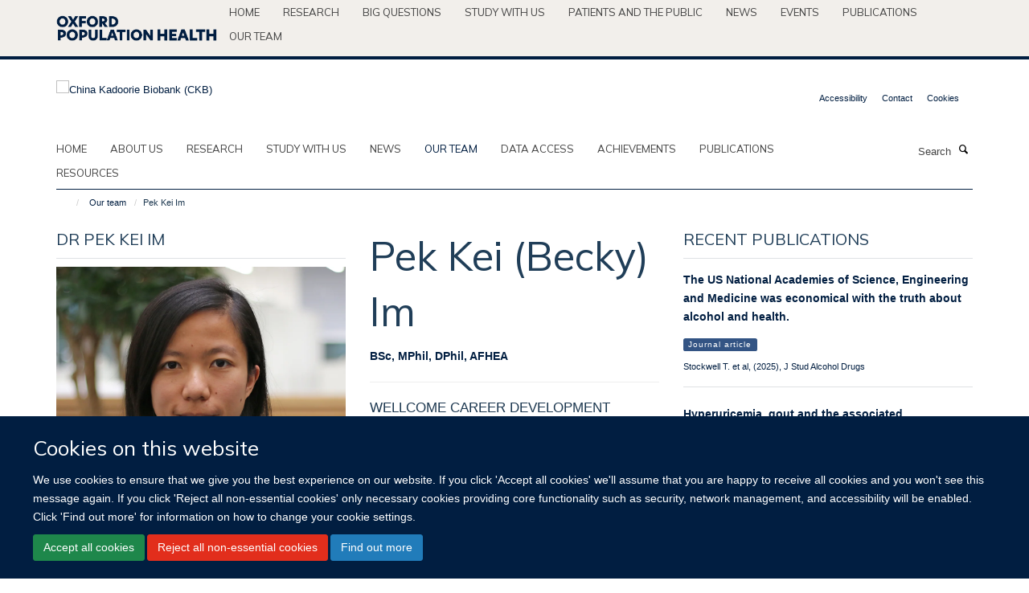

--- FILE ---
content_type: text/html;charset=utf-8
request_url: https://ckbiobank.kairuku.haiku.fry-it.com/our-team/pek-im
body_size: 9304
content:
<!doctype html>
<html xmlns="http://www.w3.org/1999/xhtml" lang="en" xml:lang="en">

    <head><base href="https://ckbiobank.kairuku.haiku.fry-it.com/our-team/pek-im/" />
        <meta charset="utf-8" />
        <meta name="viewport" content="width=device-width, initial-scale=1.0" />
        <meta name="apple-mobile-web-app-capable" content="yes" />
        <meta name="apple-mobile-web-app-title" content="Haiku" />
        
        <meta http-equiv="Content-Type" content="text/html; charset=utf-8" /><meta content="BSc, MPhil, DPhil, AFHEA Pek Kei Im - Wellcome Career Development Fellow" name="description" /><meta name="og:title" content="Pek Kei Im" /><meta name="og:description" content="BSc, MPhil, DPhil, AFHEA Pek Kei Im - Wellcome Career Development Fellow" /><meta name="og:url" content="https://ckbiobank.kairuku.haiku.fry-it.com/our-team/pek-im" /><meta name="og:image" content="https://ckbiobank.kairuku.haiku.fry-it.com/our-team/pek-im/@@images/image/w1140" /><meta name="twitter:card" content="summary" /><meta name="twitter:title" content="Pek Kei Im" /><meta name="twitter:description" content="BSc, MPhil, DPhil, AFHEA Pek Kei Im - Wellcome Career Development Fellow" /><meta name="twitter:image" content="https://ckbiobank.kairuku.haiku.fry-it.com/our-team/pek-im/@@images/image/w1140" /><meta name="generator" content="Plone - http://plone.org" /><title>Pek Kei Im — China Kadoorie Biobank (CKB)</title>
        
        
        
        
        
    <link rel="stylesheet" type="text/css" media="screen" href="https://ckbiobank.kairuku.haiku.fry-it.com/portal_css/Turnkey%20Theme/resourcecollective.cookielawcookielaw-cachekey-7454fddc50a65935ce48ad33e5bfcea6.css" /><link rel="stylesheet" type="text/css" href="https://ckbiobank.kairuku.haiku.fry-it.com/portal_css/Turnkey%20Theme/themebootstrapcssselect2-cachekey-8bb179da5b7edb8af462d87054e9a60d.css" /><link rel="stylesheet" type="text/css" href="https://ckbiobank.kairuku.haiku.fry-it.com/portal_css/Turnkey%20Theme/themebootstrapcssmagnific.popup-cachekey-b09e48db7adc75bd142d0c567fc69401.css" /><link rel="stylesheet" type="text/css" media="screen" href="https://ckbiobank.kairuku.haiku.fry-it.com/portal_css/Turnkey%20Theme/resourcecollective.covercsscover-cachekey-d6589cf32a869aff380f1b2aa6fcb327.css" /><link rel="stylesheet" type="text/css" media="screen" href="https://ckbiobank.kairuku.haiku.fry-it.com/portal_css/Turnkey%20Theme/resourcehaiku.coveroverlays-cachekey-91862ae732362d98a47fa8bdc9ae7416.css" /><link rel="stylesheet" type="text/css" href="https://ckbiobank.kairuku.haiku.fry-it.com/portal_css/Turnkey%20Theme/resourcehaiku.coverhaiku.chooser-cachekey-06d7347f72933c78f52804570b456a22.css" /><link rel="stylesheet" type="text/css" href="https://ckbiobank.kairuku.haiku.fry-it.com/portal_css/Turnkey%20Theme/resourcehaiku.widgets.imagehaiku.image.widget-cachekey-e29511d6703a2d35200024510ada718e.css" /><link rel="canonical" href="https://ckbiobank.kairuku.haiku.fry-it.com/our-team/pek-im" /><link rel="search" href="https://ckbiobank.kairuku.haiku.fry-it.com/@@search" title="Search this site" /><link rel="shortcut icon" type="image/x-icon" href="https://ckbiobank.kairuku.haiku.fry-it.com/favicon.ico?v=c4f822d6-f6ba-11f0-8b7a-81f3c01949fe" /><link rel="apple-touch-icon" href="https://ckbiobank.kairuku.haiku.fry-it.com/apple-touch-icon.png?v=c4f822d7-f6ba-11f0-8b7a-81f3c01949fe" /><style type="text/css"></style><script type="text/javascript" src="https://ckbiobank.kairuku.haiku.fry-it.com/portal_javascripts/Turnkey%20Theme/resourcecollective.cookielawcookielaw_disabler-cachekey-3911bdbc0e1f23f5082cdb4dad20229b.js"></script><script type="text/javascript" src="https://ckbiobank.kairuku.haiku.fry-it.com/portal_javascripts/Turnkey%20Theme/themebootstrapjsvendorrespond-cachekey-f686d982a61668259188cc3c0887e522.js"></script><script type="text/javascript" src="https://ckbiobank.kairuku.haiku.fry-it.com/portal_javascripts/Turnkey%20Theme/++theme++bootstrap/js/vendor/bootstrap.js"></script><script type="text/javascript" src="https://ckbiobank.kairuku.haiku.fry-it.com/portal_javascripts/Turnkey%20Theme/themebootstrapjspluginsvendorjquery.trunk8-cachekey-1910ab7c81eced65f4350d6c3c54d5a2.js"></script><script type="text/javascript" src="https://ckbiobank.kairuku.haiku.fry-it.com/portal_javascripts/Turnkey%20Theme/plone_javascript_variables-cachekey-1c149ba20f6c012e212090e2979ffee3.js"></script><script type="text/javascript" src="https://ckbiobank.kairuku.haiku.fry-it.com/portal_javascripts/Turnkey%20Theme/resourceplone.app.jquerytools-cachekey-15a34aeaa54660760447833324509d00.js"></script><script type="text/javascript" src="https://ckbiobank.kairuku.haiku.fry-it.com/portal_javascripts/Turnkey%20Theme/mark_special_links-cachekey-8ca147175a53a94543d38c031119b6f5.js"></script><script type="text/javascript" src="https://ckbiobank.kairuku.haiku.fry-it.com/portal_javascripts/Turnkey%20Theme/resourceplone.app.discussion.javascriptscomments-cachekey-d4188d3d19d9ae1442c41b8f77fd30d9.js"></script><script type="text/javascript" src="https://ckbiobank.kairuku.haiku.fry-it.com/portal_javascripts/Turnkey%20Theme/themebootstrapjspluginsvendorselect2-cachekey-ce300b1595fc772594e325f8e35e7d57.js"></script><script type="text/javascript" src="https://ckbiobank.kairuku.haiku.fry-it.com/portal_javascripts/Turnkey%20Theme/++theme++bootstrap/js/plugins/vendor/jquery.html5-placeholder-shim.js"></script><script type="text/javascript" src="https://ckbiobank.kairuku.haiku.fry-it.com/portal_javascripts/Turnkey%20Theme/++theme++bootstrap/js/vendor/hammer.js"></script><script type="text/javascript" src="https://ckbiobank.kairuku.haiku.fry-it.com/portal_javascripts/Turnkey%20Theme/themebootstrapjspluginshaikujquery.navigation-portlets-cachekey-2292d19aaacb335890773b5a637e24ba.js"></script><script type="text/javascript" src="https://ckbiobank.kairuku.haiku.fry-it.com/portal_javascripts/Turnkey%20Theme/themebootstrapjspluginsvendormasonry-cachekey-301707ae3d135d1be1065df047963d66.js"></script><script type="text/javascript" src="https://ckbiobank.kairuku.haiku.fry-it.com/portal_javascripts/Turnkey%20Theme/themebootstrapjspluginsvendorimagesloaded-cachekey-411acc1b78841bc9d854e00df808c1e5.js"></script><script type="text/javascript" src="https://ckbiobank.kairuku.haiku.fry-it.com/portal_javascripts/Turnkey%20Theme/++theme++bootstrap/js/plugins/vendor/jquery.lazysizes.js"></script><script type="text/javascript" src="https://ckbiobank.kairuku.haiku.fry-it.com/portal_javascripts/Turnkey%20Theme/++theme++bootstrap/js/plugins/vendor/jquery.magnific.popup.js"></script><script type="text/javascript" src="https://ckbiobank.kairuku.haiku.fry-it.com/portal_javascripts/Turnkey%20Theme/themebootstrapjspluginsvendorjquery.toc-cachekey-1cd8c1d1fd7bb9489318fa5362e52494.js"></script><script type="text/javascript" src="https://ckbiobank.kairuku.haiku.fry-it.com/portal_javascripts/Turnkey%20Theme/++theme++bootstrap/js/turnkey-various.js"></script><script type="text/javascript" src="https://ckbiobank.kairuku.haiku.fry-it.com/portal_javascripts/Turnkey%20Theme/resourcecollective.coverjsmain-cachekey-4eb36065dd4c2e78c0c49c9d24244ff6.js"></script><script type="text/javascript" src="https://ckbiobank.kairuku.haiku.fry-it.com/portal_javascripts/Turnkey%20Theme/resourcehaiku.mmenu.jsjquery.mmenu.all.min-cachekey-d838b6aa3557e0506b3064e09a34625e.js"></script><script type="text/javascript" src="https://ckbiobank.kairuku.haiku.fry-it.com/portal_javascripts/Turnkey%20Theme/resourcehaiku.publications.jshaiku.publications-cachekey-1c7c9b505febf8e036a9687fea259ccd.js"></script><script type="text/javascript" src="https://d1bxh8uas1mnw7.cloudfront.net/assets/embed.js"></script><script type="text/javascript">
    $(document).bind('DOMNodeInserted', function(e) {
        var element = e.target;
        if (typeof _altmetric_embed_init !== "undefined") {
            if ($(element).find('.cover-publications-tile').length !== 0) {
                _altmetric_embed_init('.cover-publications-tile');
            };
        };
    });
    </script><script type="text/javascript">
        jQuery(function($){
            if (typeof($.datepicker) != "undefined"){
              $.datepicker.setDefaults(
                jQuery.extend($.datepicker.regional[''],
                {dateFormat: 'mm/dd/yy'}));
            }
        });
        </script><script async="" src="https://www.googletagmanager.com/gtag/js?id=G-EWKP45RBDB"></script><script>
window.dataLayer = window.dataLayer || [];
function gtag(){dataLayer.push(arguments);}
gtag('js', new Date());
gtag('config', 'G-EWKP45RBDB');
</script>
    <link href="https://ckbiobank.kairuku.haiku.fry-it.com/++theme++sublime-ctsu/screen.css" rel="stylesheet" />
  
    <link href="https://ckbiobank.kairuku.haiku.fry-it.com/++theme++sublime-ctsu/style.css" rel="stylesheet" />
  <style class="extra-css" id="empty-extra-css"></style></head>

    <body class="cover-layout-3-columns template-view portaltype-haiku-profile site-Plone section-our-team subsection-pek-im userrole-anonymous no-toolbar mount-073" dir="ltr"><div id="cookienotification">

    <div class="container">
    
        <div class="row">
        
            <div class="col-md-12">
                <h2>
                    Cookies on this website
                </h2>
                
            </div>
        
            <div class="col-md-12">
                <p>
                    We use cookies to ensure that we give you the best experience on our website. If you click 'Accept all cookies' we'll assume that you are happy to receive all cookies and you won't see this message again. If you click 'Reject all non-essential cookies' only necessary cookies providing core functionality such as security, network management, and accessibility will be enabled. Click 'Find out more' for information on how to change your cookie settings.
                </p>
                
            </div>
    
            <div class="col-md-12">
                <a class="btn btn-success cookie-continue" href="https://ckbiobank.kairuku.haiku.fry-it.com/@@enable-cookies?&amp;came_from=https://ckbiobank.kairuku.haiku.fry-it.com/our-team/pek-im">Accept all cookies</a>
                <a class="btn btn-danger cookie-disable" href="https://ckbiobank.kairuku.haiku.fry-it.com/@@disable-cookies?came_from=https://ckbiobank.kairuku.haiku.fry-it.com/our-team/pek-im">Reject all non-essential cookies</a>
                <a class="btn btn-info cookie-more" href="https://ckbiobank.kairuku.haiku.fry-it.com/cookies">Find out more</a>
            </div> 
            
        </div>
    
    </div>
     
</div><div id="site-wrapper" class="container-fluid">

            <div class="modal fade" id="modal" tabindex="-1" role="dialog" aria-hidden="true"></div>

            

            <div id="site-parent__header">
            <div class="site-parent__header--centered">

                

                    <a id="site-parent-logo" title="Nuffield Department of Population Health" href="https://www.ndph.ox.ac.uk"><img src="https://www.ndph.ox.ac.uk/images/site-logos/oph-child-site-logo.png" alt="Nuffield Department of Population Health" style="margin:10px 0; max-width:200px" /></a>
                

                <nav>
                    <div class="collapse navbar-collapse">
                        <ul class="nav navbar-nav">

                            

                                <li class="dropdown" id="parent-portaltab-index_html">
                                    <a href="https://www.ndph.ox.ac.uk" title="Home" data-toggle="" data-hover="">Home</a>
                                </li>

                            
                            

                                <li class="dropdown" id="parent-portaltab-research">
                                    <a href="https://www.ndph.ox.ac.uk/research" title="Research" data-toggle="" data-hover="">Research</a>
                                </li>

                            
                            

                                <li class="dropdown" id="parent-portaltab-longer-reads">
                                    <a href="https://www.ndph.ox.ac.uk/longer-reads" title="Big questions" data-toggle="" data-hover="">Big questions</a>
                                </li>

                            
                            

                                <li class="dropdown" id="parent-portaltab-study-with-us">
                                    <a href="https://www.ndph.ox.ac.uk/study-with-us" title="Study with us" data-toggle="" data-hover="">Study with us</a>
                                </li>

                            
                            

                                <li class="dropdown" id="parent-portaltab-patients-and-the-public">
                                    <a href="https://www.ndph.ox.ac.uk/patients-and-the-public" title="Patients and the Public" data-toggle="" data-hover="">Patients and the Public</a>
                                </li>

                            
                            

                                <li class="dropdown" id="parent-portaltab-news">
                                    <a href="https://www.ndph.ox.ac.uk/news" title="News" data-toggle="" data-hover="">News</a>
                                </li>

                            
                            

                                <li class="dropdown" id="parent-portaltab-events">
                                    <a href="https://www.ndph.ox.ac.uk/events" title="Events" data-toggle="" data-hover="">Events</a>
                                </li>

                            
                            

                                <li class="dropdown" id="parent-portaltab-publications">
                                    <a href="https://www.ndph.ox.ac.uk/publications" title="Publications" data-toggle="" data-hover="">Publications</a>
                                </li>

                            
                            

                                <li class="dropdown" id="parent-portaltab-team">
                                    <a href="https://www.ndph.ox.ac.uk/team" title="Our team" data-toggle="" data-hover="">Our team</a>
                                </li>

                            

                            

                        </ul>
                    </div>
                </nav>

            </div>
        </div>

            <div id="site-header" class="container">

                <div id="site-status"></div>

                

                <header class="row">
                    <div class="col-xs-10 col-sm-6">
                        <a id="primary-logo" title="China Kadoorie Biobank (CKB)" href="https://ckbiobank.kairuku.haiku.fry-it.com"><img src="https://ckbiobank.kairuku.haiku.fry-it.com/images/header-logo/ckb-logo_positive.png" alt="China Kadoorie Biobank (CKB)" /></a>
                    </div>
                    <div class="col-sm-6 hidden-xs">
                        <div class="heading-spaced">
                            <div id="site__secondary-logo">
                                
                            </div>
                            <div id="site-actions">

        <ul class="list-unstyled list-inline text-right">
    
            
    
            
                
                    <li id="siteaction-accessibility">
                        <a href="https://ckbiobank.kairuku.haiku.fry-it.com/accessibility" title="" accesskey="0">Accessibility</a>
                    </li>
                
            
            
                
                    <li id="siteaction-contact">
                        <a href="https://ckbiobank.kairuku.haiku.fry-it.com/contact-info" title="" accesskey="9">Contact</a>
                    </li>
                
            
            
                
                    <li id="siteaction-cookie-policy">
                        <a href="https://ckbiobank.kairuku.haiku.fry-it.com/cookies" title="" accesskey="">Cookies</a>
                    </li>
                
            
    
        </ul>
    </div>
                        </div>
                    </div>
                    <div class="col-xs-2 visible-xs">
                        <a href="#mmenu" role="button" class="btn btn-default" aria-label="Toggle menu">
                            <i class="glyphicon glyphicon-menu"></i>
                        </a>
                    </div>
                </header>

                <nav role="navigation">
                    <div class="row">
                        <div class="col-sm-10">
                            <div id="site-bar" class="collapse navbar-collapse">

	    <ul class="nav navbar-nav">

            

	            <li class="dropdown" id="portaltab-index_html">
	                <a href="https://ckbiobank.kairuku.haiku.fry-it.com" title="" data-toggle="">Home</a>
                    
	            </li>

            
            

	            <li class="dropdown" id="portaltab-about-us">
	                <a href="https://ckbiobank.kairuku.haiku.fry-it.com/about-us" title="" data-toggle="">About us</a>
                    
	            </li>

            
            

	            <li class="dropdown" id="portaltab-research">
	                <a href="https://ckbiobank.kairuku.haiku.fry-it.com/research" title="" data-toggle="">Research</a>
                    
	            </li>

            
            

	            <li class="dropdown" id="portaltab-study-with-ckb">
	                <a href="https://ckbiobank.kairuku.haiku.fry-it.com/study-with-ckb" title="" data-toggle="">Study with us</a>
                    
	            </li>

            
            

	            <li class="dropdown" id="portaltab-news-1">
	                <a href="https://ckbiobank.kairuku.haiku.fry-it.com/news-1" title="" data-toggle="">News</a>
                    
	            </li>

            
            

	            <li class="dropdown active" id="portaltab-our-team">
	                <a href="https://ckbiobank.kairuku.haiku.fry-it.com/our-team" title="" data-toggle="">Our team</a>
                    
	            </li>

            
            

	            <li class="dropdown" id="portaltab-data-access">
	                <a href="https://ckbiobank.kairuku.haiku.fry-it.com/data-access" title="" data-toggle="">Data access</a>
                    
	            </li>

            
            

	            <li class="dropdown" id="portaltab-achievements">
	                <a href="https://ckbiobank.kairuku.haiku.fry-it.com/achievements" title="" data-toggle="">Achievements</a>
                    
	            </li>

            
            

	            <li class="dropdown" id="portaltab-publications">
	                <a href="https://ckbiobank.kairuku.haiku.fry-it.com/publications" title="" data-toggle="">Publications</a>
                    
	            </li>

            
            

	            <li class="dropdown" id="portaltab-study-resources">
	                <a href="https://ckbiobank.kairuku.haiku.fry-it.com/study-resources" title="" data-toggle="">Resources</a>
                    
	            </li>

            

            

	    </ul>

    </div>
                        </div>
                        <div class="col-sm-2">
                            <form action="https://ckbiobank.kairuku.haiku.fry-it.com/@@search" id="site-search" class="form-inline" role="form">
                                <div class="input-group">
                                    <label class="sr-only" for="SearchableText">Search</label>
                                    <input type="text" class="form-control" name="SearchableText" id="SearchableText" placeholder="Search" />
                                    <span class="input-group-btn">
                                        <button class="btn" type="submit" aria-label="Search"><i class="glyphicon-search"></i></button>
                                    </span>
                                </div>
                            </form>
                        </div>
                    </div>
                </nav>

                <div class="container">
                    <div class="row">
                        <div class="col-md-12">
                            <ol class="breadcrumb" id="site-breadcrumbs"><li><a title="Home" href="https://ckbiobank.kairuku.haiku.fry-it.com"><span class="glyphicon glyphicon-home"></span></a></li><li><a href="https://ckbiobank.kairuku.haiku.fry-it.com/our-team">Our team</a></li><li class="active">Pek Kei Im</li></ol>
                        </div>
                    </div>
                </div>

            </div>

            <div id="content" class="container ">

                            

                            

            
            
			<div class="cover-fluid" itemscope="" itemtype="http://schema.org/Person">
                
    
        
            
                
    

        
            
            
                <div class="row row1"><div class="row-content">

                    
                        
    
        
            
                
                
                    <div class="column col-md-4 " data-panel="">

                        
                            
    
        

            
                
                    

                    <div class="tile tile-default" id="2f0c3ca514e64df0819618b0bf82ac02">
                        

        

        <div class="cover-portrait-tile tile-content clearfix">

            
                <div class="tile-header">
                    <h3 class="underline uppercase">Dr Pek Kei Im</h3>
                </div>
            

            
                <img src="https://ckbiobank.kairuku.haiku.fry-it.com/our-team/pek-im/@@haiku.profiles.portrait/2f0c3ca514e64df0819618b0bf82ac02/@@images/image/w1140?5df410b3-7976-4634-ad66-411e15fb1a9c" alt="Dr Pek Kei Im" class="img-responsive" itemprop="image" itemscope="" itemtype="http://schema.org/ImageObject" srcset="https://ckbiobank.kairuku.haiku.fry-it.com/our-team/pek-im/@@haiku.profiles.portrait/2f0c3ca514e64df0819618b0bf82ac02/@@images/image/w1140?5df410b3-7976-4634-ad66-411e15fb1a9c 1140w, https://ckbiobank.kairuku.haiku.fry-it.com/our-team/pek-im/@@haiku.profiles.portrait/2f0c3ca514e64df0819618b0bf82ac02/@@images/image/w760?5df410b3-7976-4634-ad66-411e15fb1a9c 760w, https://ckbiobank.kairuku.haiku.fry-it.com/our-team/pek-im/@@haiku.profiles.portrait/2f0c3ca514e64df0819618b0bf82ac02/@@images/image/w320#?5df410b3-7976-4634-ad66-411e15fb1a9c 320w" />
             
                    
        </div>

    
                    </div>
                
            

            

            

        
    


                        
                        
                            
    
        

            
                
                    

                    <div class="tile tile-default" id="5dc00aefc48946f9b78389033cc70ce8">
                        

        

        <div class="cover-profile-tile tile-content clearfix">

            <div class="box-featured">

                
                    <div class="tile-header">
                        <h3 class="uppercase underline">Contact information</h3>
                    </div>
                

                
                    <p>
                        <label class="control-label">Email</label>
                        
                            <br />
                            <a href="mailto:becky.im@ndph.ox.ac.uk" title="Mail to becky.im@ndph.ox.ac.uk">becky.im@ndph.ox.ac.uk</a>
                        
                        
                    </p>
                

                

                

                

                

                

                
                
            </div>

        </div>

    
                    </div>
                
            

            

            

        
    


                        
                        
                            
    
        

            
                
                    

                    <div class="tile tile-default" id="groups253511bf64c04c258fb6229f5538ac78">
                        

        

        <div class="cover-researchgroups-tile tile-content clearfix">

            
                <div class="tile-header">
                    <h3 class="uppercase underline">Research groups</h3>
                </div>
            

            <ul class="medium-list cover-profile-list">
                
                    <li>
                        <a href="https://www.ndph.ox.ac.uk/research/research-groups/clinical-trial-service-unit-and-epidemiological-studies-unit-ctsu" title="Clinical Trial Service Unit and Epidemiological Studies Unit (CTSU)">
                            <span>Clinical Trial Service Unit and Epidemiological Studies Unit (CTSU)</span>
                        </a>
                    </li>
                
                
                    <li>
                        <a href="https://www.ndph.ox.ac.uk/research/research-groups/china-kadoorie-biobank-ckb" title="China Kadoorie Biobank (CKB)">
                            <span>China Kadoorie Biobank (CKB)</span>
                        </a>
                    </li>
                
            </ul>

        </div>

    
                    </div>
                
            

            

            

        
    


                        
                        
                            
    
        

            
                
                    

                    <div class="tile tile-default" id="colleges253511bf64c04c258fb6229f5538ac78">
                        

        

        <div class="cover-colleges-tile tile-content clearfix">

            
                <div class="tile-header">
                    <h3 class="uppercase underline">Colleges</h3>
                </div>
            

            <ul class="medium-list cover-profile-list">

                
                    
                        
                            <li>
                                <img src="/++theme++bootstrap/images/college_logos/wolfson.png" alt="Wolfson College" />
                                <a href="http://www.wolfson.ox.ac.uk" title="Wolfson College" id="wolfson">
                                    <span>Wolfson College</span>
                                </a>
                            </li>
                        
                    
                

                

            </ul>

        </div>

    
                    </div>
                
            

            

            

        
    


                        

                    </div>
                
            
        
    


                    
                    
                        
    
        
            
                
                
                    <div class="column col-md-4 " data-panel="">

                        
                            
    
        

            
                
                    

                    <div class="tile tile-default" id="1fd0015b795d4c5d88b8e9b43d22ac8c">
                        

        

        <div class="cover-profile-tile tile-content clearfix">
            <h1>
                <span class="firstname">Pek Kei (Becky)</span>
                <span class="lastname">Im</span>
            </h1>
            
                <p class="text-color">
                    <strong>BSc, MPhil, DPhil, AFHEA</strong>
                </p>
                <hr />
            
            
                <p class="lead uppercase underline">Wellcome Career Development Fellow</p>
            
            
            
        </div>

    
                    </div>
                
            

            

            

        
    


                        
                        
                            
    
        

            
                
                    

                    <div class="tile tile-default" id="4233d25bfa7540059fc8f894c98098fd">
                        
    
        
    
        <div class="cover-richtext-tile tile-content clearfix">
            
            
            
            <div class="rich-text">
                <div><p>Becky is a Wellcome Career Development Fellow at the Clinical Trial Service Unit and Epidemiological Studies Unit. Her research focuses on investigating the health impacts of alcohol drinking, using data from the China Kadoorie Biobank and the UK Biobank. She was awarded a Wellcome Career Development Award in 2024 to lead and develop a research programme to understand the scope, mechanisms, and burden of alcohol-related health impacts in diverse populations. </p><p>Becky joined Oxford Population Health in 2016 to study a DPhil in Population Health. After completing her DPhil, she was awarded an Early Career Research Fellowship and subsequently an Intermediate Research Fellowship. She holds a BSc Human Sciences from University College London and an MPhil in Public Health from the University of Cambridge.</p><p><span data-contrast="auto"><span data-ccp-charstyle="Hyperlink"><br /></span></span></p><div><p><span data-contrast="auto"><span></span></span><span data-ccp-props="{"> </span></p></div></div>
            </div>
            
        </div>
    
    
                    </div>
                
            

            

            

        
    


                        

                    </div>
                
            
        
    


                    
                    
                        
    
        
            
                
                
                    <div class="column col-md-4 " data-panel="">

                        
                            
    
        

            
                
                    

                    <div class="tile tile-default" id="a6926ead6eac49288fee046f89fba14c">
                        

        

        

        <div class="cover-publications-tile tile-content clearfix">

            

            
                
                    <div class="tile-header">
                        <h3 class="uppercase underline">Recent publications</h3>
                    </div>
                
                <ul class="media-list">
                    
                        <li class="media" id="publication-2101882">
                            

    

        

            

            <a href="https://ckbiobank.kairuku.haiku.fry-it.com/publications/2101882" title="The US National Academies of Science, Engineering and Medicine was economical with the truth about alcohol and health." data-toggle="modal" data-target="#modal" data-href="https://ckbiobank.kairuku.haiku.fry-it.com/publications/2101882/modal" class="state-synced">
                <strong itemprop="name headline">The US National Academies of Science, Engineering and Medicine was economical with the truth about alcohol and health.</strong>
            </a>
            
                <p>
                    <span class="label label-primary">Journal article</span>
                </p>
            
            <p class="details">
                Stockwell T. et al, (2025), J Stud Alcohol Drugs
            </p>
            <p>
                
            </p>
        

    


                        </li>
                    
                    
                        <li class="media" id="publication-2119445">
                            

    

        

            

            <a href="https://ckbiobank.kairuku.haiku.fry-it.com/publications/2119445" title="Hyperuricemia, gout and the associated comorbidities in China: findings from a prospective study of 0.5 million adults" data-toggle="modal" data-target="#modal" data-href="https://ckbiobank.kairuku.haiku.fry-it.com/publications/2119445/modal" class="state-synced">
                <strong itemprop="name headline">Hyperuricemia, gout and the associated comorbidities in China: findings from a prospective study of 0.5 million adults</strong>
            </a>
            
                <p>
                    <span class="label label-primary">Journal article</span>
                </p>
            
            <p class="details">
                Im PK. et al, (2025), The Lancet Regional Health - Western Pacific
            </p>
            <p>
                
            </p>
        

    


                        </li>
                    
                    
                        <li class="media" id="publication-1582497">
                            

    

        

            

            <a href="https://ckbiobank.kairuku.haiku.fry-it.com/publications/1582497" title="Binge-pattern alcohol consumption and genetic risk as determinants of alcohol-related liver disease." data-toggle="modal" data-target="#modal" data-href="https://ckbiobank.kairuku.haiku.fry-it.com/publications/1582497/modal" class="state-synced">
                <strong itemprop="name headline">Binge-pattern alcohol consumption and genetic risk as determinants of alcohol-related liver disease.</strong>
            </a>
            
                <p>
                    <span class="label label-primary">Journal article</span>
                </p>
            
            <p class="details">
                Ding C. et al, (2023), Nat Commun, 14
            </p>
            <p>
                
            </p>
        

    


                        </li>
                    
                    
                        <li class="media" id="publication-1400498">
                            

    

        

            

            <a href="https://ckbiobank.kairuku.haiku.fry-it.com/publications/1400498" title="Associations of alcohol intake with subclinical carotid atherosclerosis in 22,000 Chinese adults." data-toggle="modal" data-target="#modal" data-href="https://ckbiobank.kairuku.haiku.fry-it.com/publications/1400498/modal" class="state-synced">
                <strong itemprop="name headline">Associations of alcohol intake with subclinical carotid atherosclerosis in 22,000 Chinese adults.</strong>
            </a>
            
                <p>
                    <span class="label label-primary">Journal article</span>
                </p>
            
            <p class="details">
                Zhou T. et al, (2023), Atherosclerosis, 377, 34 - 42
            </p>
            <p>
                
            </p>
        

    


                        </li>
                    
                    
                        <li class="media" id="publication-1374710">
                            

    

        

            

            <a href="https://ckbiobank.kairuku.haiku.fry-it.com/publications/1374710" title="Alcohol consumption and risks of more than 200 diseases in Chinese men." data-toggle="modal" data-target="#modal" data-href="https://ckbiobank.kairuku.haiku.fry-it.com/publications/1374710/modal" class="state-synced">
                <strong itemprop="name headline">Alcohol consumption and risks of more than 200 diseases in Chinese men.</strong>
            </a>
            
                <p>
                    <span class="label label-primary">Journal article</span>
                </p>
            
            <p class="details">
                Im PK. et al, (2023), Nat Med, 29, 1476 - 1486
            </p>
            <p>
                
            </p>
        

    


                        </li>
                    
                </ul>
            

            
                <a href="https://ckbiobank.kairuku.haiku.fry-it.com/publications?author=pek-im" title="More publications" class="btn btn-primary" role="button">
                    More publications
                </a>
            

        </div>

    
                    </div>
                
            

            

            

        
    


                        
                        
                            
    
        

            
                
                    

                    <div class="tile tile-default" id="aabb7b0914544d4aa74def21d43c309a">
                        <span>

        

        

    </span>



                    </div>
                
            

            

            

        
    


                        
                        
                            
    
        

            
                
                    

                    <div class="tile tile-default" id="d9b10ab94d2b4aba8f0fca205de53e21">
                        <span>

        

        

    </span>



                    </div>
                
            

            

            

        
    


                        

                    </div>
                
            
        
    


                    

                </div></div>
            
        

    


            
        
    


			</div>

        
                        </div>

            <footer id="site-footer" class="container" itemscope="" itemtype="http://schema.org/WPFooter">
        <hr />
        





    <div class="row" style="margin-bottom:20px">

        <div class="col-md-4">
            
        </div>

        <div class="col-md-8">
            
            
        </div>
    </div>





    <div id="site-actions-footer" class="visible-xs-block" style="margin:20px 0">

        <ul class="list-unstyled list-inline text-center">

            
                
                    <li id="siteaction-accessibility">
                        <a href="https://ckbiobank.kairuku.haiku.fry-it.com/accessibility" title="Accessibility" accesskey="0">Accessibility</a>
                    </li>
                
            
            
                
                    <li id="siteaction-contact">
                        <a href="https://ckbiobank.kairuku.haiku.fry-it.com/contact-info" title="Contact" accesskey="9">Contact</a>
                    </li>
                
            
            
                
                    <li id="siteaction-cookie-policy">
                        <a href="https://ckbiobank.kairuku.haiku.fry-it.com/cookies" title="Cookies" accesskey="">Cookies</a>
                    </li>
                
            

        </ul>
    </div>





    <div id="site-footer-logos" class="row" style="margin-bottom:20px">
        <div class="col-sm-12">
            <ul class="list-inline list-unstyled footer-logos">
                <li>
                    
                        <img src="https://ckbiobank.kairuku.haiku.fry-it.com/images/footer/pkuhealthsciences.jpg/@@images/image/w760" alt="Peking University Health Science Center logo" class="img-responsive" />
                    
                </li>
                <li>
                    
                        <img src="https://ckbiobank.kairuku.haiku.fry-it.com/images/footer/mrc-logo.png/@@images/image/w760" alt="UKRI MRC logo" class="img-responsive" />
                    
                </li>
            </ul>
        </div>
    </div>





    <div id="powered-by-haiku" class="row">
        <div class="col-xs-12 text-center">
            <a href="http://fry-it.com/haiku" target="_blank" rel="noopener"><img src="https://ckbiobank.kairuku.haiku.fry-it.com/++theme++bootstrap/images/powered-by-haiku.jpg" alt="powered by Haiku" /></a>
        </div>
    </div>





    </footer>

        </div><div id="haiku-mmenu">

            <nav id="mmenu" data-counters="true" data-searchfield="true" data-title="Menu" data-search="true">
                <ul>
                    <li>


    <a href="https://www.ckbiobank.org/front-page" class="state-published" title="Authoritatively network high standards in technologies via out-of-the-box results. Objectively facilitate functional technologies without market-driven outsourcing.">
        <span>Welcome</span>
    </a>

</li>
<li>


    <a href="https://www.ckbiobank.org/about-us" class="state-published" title="">
        <span>About us</span>
    </a>

<ul>
<li>


    <a href="https://www.ckbiobank.org/about-us/aims-and-rationale" class="state-published" title="">
        <span>Aims and rationale</span>
    </a>

</li>
<li>


    <a href="https://www.ckbiobank.org/about-us/ckb-timeline" class="state-published" title="">
        <span>CKB timeline</span>
    </a>

</li>
<li>


    <a href="https://www.ckbiobank.org/about-us/study-centres-and-partners" class="state-published" title="">
        <span>Study centres and partners</span>
    </a>

</li>
<li>


    <a href="https://www.ckbiobank.org/about-us/work-with-us" class="state-published" title="">
        <span>Work with us</span>
    </a>

</li>
<li>


    <a href="https://www.ckbiobank.org/about-us/governance" class="state-published" title="">
        <span>Governance</span>
    </a>

</li>
<li>


    <a href="https://www.ckbiobank.org/about-us/funding" class="state-published" title="">
        <span>Funding</span>
    </a>

</li>

</ul>
</li>
<li>


    <a href="https://www.ckbiobank.org/research" class="state-published" title="">
        <span>Research</span>
    </a>

<ul>
<li>


    <a href="https://www.ckbiobank.org/research/ageing" class="state-published" title="">
        <span>Ageing</span>
    </a>

</li>
<li>


    <a href="https://www.ckbiobank.org/research/cancer" class="state-published" title="">
        <span>Cancer</span>
    </a>

</li>
<li>


    <a href="https://www.ckbiobank.org/research/cardiovascular-disease" class="state-published" title="">
        <span>Cardiovascular disease</span>
    </a>

</li>
<li>


    <a href="https://www.ckbiobank.org/research/chronic-infections" class="state-published" title="">
        <span>Chronic infections</span>
    </a>

</li>
<li>


    <a href="https://www.ckbiobank.org/research/diabetes" class="state-published" title="">
        <span>Diabetes</span>
    </a>

</li>
<li>


    <a href="https://www.ckbiobank.org/research/drug-targets" class="state-published" title="">
        <span>Drug targets</span>
    </a>

</li>
<li>


    <a href="https://www.ckbiobank.org/research/environmental-health" class="state-published" title="">
        <span>Environmental health</span>
    </a>

</li>
<li>


    <a href="https://www.ckbiobank.org/research/genomics" class="state-published" title="">
        <span>Genomics</span>
    </a>

</li>
<li>


    <a href="https://www.ckbiobank.org/research/less-studied-diseases" class="state-published" title="">
        <span>Less studied diseases</span>
    </a>

</li>
<li>


    <a href="https://www.ckbiobank.org/research/lifestyle" class="state-published" title="">
        <span>Lifestyle</span>
    </a>

</li>
<li>


    <a href="https://www.ckbiobank.org/research/obesity" class="state-published" title="">
        <span>Obesity</span>
    </a>

</li>
<li>


    <a href="https://www.ckbiobank.org/research/respiratory-disease" class="state-published" title="">
        <span>Respiratory disease</span>
    </a>

</li>

</ul>
</li>
<li>


    <a href="https://www.ckbiobank.org/study-with-ckb" class="state-published" title="">
        <span>Study with us</span>
    </a>

<ul>
<li>


    <a href="https://www.ckbiobank.org/study-with-ckb/study-with-ckb" class="state-published" title="">
        <span>Study with CKB</span>
    </a>

</li>

</ul>
</li>
<li>


    <a href="https://www.ckbiobank.org/news-1" class="state-published" title="">
        <span>News</span>
    </a>

</li>
<li>


    <a href="https://www.ckbiobank.org/our-team" class="state-published" title="">
        <span>Our team</span>
    </a>

</li>
<li>


    <a href="https://www.ckbiobank.org/data-access" class="state-published" title="">
        <span>Data access</span>
    </a>

<ul>
<li>


    <a href="https://www.ckbiobank.org/data-access/data-overview" class="state-published" title="">
        <span>Data overview</span>
    </a>

</li>
<li>


    <a href="https://www.ckbiobank.org/data-access/data-access-procedures" class="state-published" title="">
        <span>Data access procedures</span>
    </a>

</li>
<li>


    <a href="https://www.ckbiobank.org/data-access/data-2" class="state-published" title="">
        <span>Data access policy</span>
    </a>

</li>
<li>


    <a href="https://www.ckbiobank.org/data-access/frequently-asked-questions" class="state-published" title="">
        <span>Frequently Asked Questions</span>
    </a>

<ul>
<li>


    <a href="https://www.ckbiobank.org/data-access/frequently-asked-questions/what-data-are-available-to-external-researchers" class="state-published" title="">
        <span>What data are available to external researchers?</span>
    </a>

</li>
<li>


    <a href="https://www.ckbiobank.org/data-access/frequently-asked-questions/can-i-re-contact-the-participants" class="state-published" title="">
        <span>Can I re-contact the participants?</span>
    </a>

</li>
<li>


    <a href="https://www.ckbiobank.org/data-access/frequently-asked-questions/who-is-eligible-to-receive-data" class="state-published" title="">
        <span>Who is eligible to receive data?</span>
    </a>

</li>
<li>


    <a href="https://www.ckbiobank.org/data-access/frequently-asked-questions/how-do-i-request-a-data-set" class="state-published" title="">
        <span>How do I request a data set?</span>
    </a>

</li>
<li>


    <a href="https://www.ckbiobank.org/data-access/frequently-asked-questions/how-is-the-quality-of-research-proposals-judged" class="state-published" title="">
        <span>How is the quality of research proposals judged?</span>
    </a>

</li>
<li>


    <a href="https://www.ckbiobank.org/data-access/frequently-asked-questions/my-application-was-declined-can-i-appeal-or-resubmit" class="state-published" title="">
        <span>My application was declined - can I appeal or resubmit?</span>
    </a>

</li>
<li>


    <a href="https://www.ckbiobank.org/data-access/frequently-asked-questions/how-long-will-it-take-to-receive-the-data" class="state-published" title="">
        <span>How long will it take to receive the data?</span>
    </a>

</li>
<li>


    <a href="https://www.ckbiobank.org/data-access/frequently-asked-questions/can-i-use-the-ckb-data-for-my-thesis" class="state-published" title="">
        <span>Can I use the CKB data for my thesis?</span>
    </a>

</li>
<li>


    <a href="https://www.ckbiobank.org/data-access/frequently-asked-questions/can-i-contact-anyone-to-discuss-an-application" class="state-published" title="">
        <span>Can I contact anyone to discuss an application?</span>
    </a>

</li>
<li>


    <a href="https://www.ckbiobank.org/data-access/frequently-asked-questions/how-will-competition-between-researchers-be-managed" class="state-published" title="">
        <span>How will competition between researchers be managed?</span>
    </a>

</li>
<li>


    <a href="https://www.ckbiobank.org/data-access/frequently-asked-questions/how-are-the-participant-details-protected" class="state-published" title="">
        <span>How are the participant details protected?</span>
    </a>

</li>
<li>


    <a href="https://www.ckbiobank.org/data-access/frequently-asked-questions/how-are-my-details-protected" class="state-published" title="">
        <span>How are my details protected?</span>
    </a>

</li>
<li>


    <a href="https://www.ckbiobank.org/data-access/frequently-asked-questions/once-approved-how-will-the-data-be-delivered" class="state-published" title="">
        <span>Once approved, how will the data be delivered?</span>
    </a>

</li>
<li>


    <a href="https://www.ckbiobank.org/data-access/frequently-asked-questions/is-there-an-administration-fee-involved" class="state-published" title="">
        <span>Is there an administration fee involved?</span>
    </a>

</li>
<li>


    <a href="https://www.ckbiobank.org/data-access/frequently-asked-questions/do-research-papers-outputs-need-to-be-approved-by-the-ckb" class="state-published" title="">
        <span>Do research papers/outputs need to be approved by the CKB?</span>
    </a>

</li>
<li>


    <a href="https://www.ckbiobank.org/data-access/frequently-asked-questions/i-have-forgotten-my-data-access-system-password-what-do-i-do" class="state-published" title="">
        <span>I have forgotten my Data Access System password, what do I do?</span>
    </a>

</li>
<li>


    <a href="https://www.ckbiobank.org/data-access/frequently-asked-questions/can-i-delete-uploaded-documents-or-edit-a-submitted-application" class="state-published" title="">
        <span>Can I delete uploaded documents or edit a submitted application?</span>
    </a>

</li>
<li>


    <a href="https://www.ckbiobank.org/data-access/frequently-asked-questions/can-i-save-print-or-download-my-application" class="state-published" title="">
        <span>Can I save, print or download my application?</span>
    </a>

</li>

</ul>
</li>
<li>


    <a href="https://www.ckbiobank.org/data-access/log-in-register-to-ckb-data-access-system" class="state-published" title="">
        <span>Register/Log in</span>
    </a>

</li>
<li>


    <a href="https://www.ckbiobank.org/data-access/shared-data" class="state-published" title="">
        <span>Approved Projects</span>
    </a>

<ul>
<li>


    <a href="https://www.ckbiobank.org/data-access/shared-data/2022" class="state-published" title="">
        <span>2022</span>
    </a>

</li>
<li>


    <a href="https://www.ckbiobank.org/data-access/shared-data/2021" class="state-published" title="">
        <span>2021</span>
    </a>

</li>
<li>


    <a href="https://www.ckbiobank.org/data-access/shared-data/2020" class="state-published" title="">
        <span>2020</span>
    </a>

</li>
<li>


    <a href="https://www.ckbiobank.org/data-access/shared-data/2019" class="state-published" title="">
        <span>2019</span>
    </a>

</li>
<li>


    <a href="https://www.ckbiobank.org/data-access/shared-data/2018" class="state-published" title="">
        <span>2018</span>
    </a>

</li>
<li>


    <a href="https://www.ckbiobank.org/data-access/shared-data/2017" class="state-published" title="">
        <span>2017</span>
    </a>

</li>
<li>


    <a href="https://www.ckbiobank.org/data-access/shared-data/2016" class="state-published" title="">
        <span>2016</span>
    </a>

</li>
<li>


    <a href="https://www.ckbiobank.org/data-access/shared-data/2023" class="state-published" title="">
        <span>2023</span>
    </a>

</li>
<li>


    <a href="https://www.ckbiobank.org/data-access/shared-data/2024" class="state-published" title="">
        <span>2024</span>
    </a>

</li>

</ul>
</li>
<li>


    <a href="https://www.ckbiobank.org/data-access/ckb-data-access-and-sample-preservation-policy" class="state-published" title="">
        <span>CKB Data Access and Sample Preservation Policy</span>
    </a>

</li>

</ul>
</li>
<li>


    <a href="https://www.ckbiobank.org/achievements" class="state-published" title="">
        <span>Achievements</span>
    </a>

</li>
<li>


    <a href="https://www.ckbiobank.org/publications" class="state-published" title="">
        <span>Publications</span>
    </a>

</li>
<li>


    <a href="https://www.ckbiobank.org/study-resources" class="state-published" title="">
        <span>Resources</span>
    </a>

<ul>
<li>


    <a href="https://www.ckbiobank.org/study-resources/study-design" class="state-published" title="">
        <span>Study design</span>
    </a>

</li>
<li>


    <a href="https://www.ckbiobank.org/study-resources/survey-data" class="state-published" title="">
        <span>Survey data</span>
    </a>

</li>
<li>


    <a href="https://www.ckbiobank.org/study-resources/sample-data" class="state-published" title="">
        <span>Sample data</span>
    </a>

</li>
<li>


    <a href="https://www.ckbiobank.org/study-resources/health-outcome-data" class="state-published" title="">
        <span>Health outcome data</span>
    </a>

</li>
<li>


    <a href="https://www.ckbiobank.org/study-resources/management-systems" class="state-published" title="">
        <span>Management systems</span>
    </a>

</li>

</ul>
</li>

                </ul>
            </nav>

            <script type="text/javascript">
                $(document).ready(function() {
                    var menu = $("#mmenu");
                    menu.mmenu({
                        navbar: {title: menu.data("title")},
                        counters: menu.data("counters"),
                        searchfield: menu.data("search") ? {"resultsPanel": true} : {},
                        navbars: menu.data("search") ? {"content": ["searchfield"]} : {}
                    });
                    // fix for bootstrap modals
                    // http://stackoverflow.com/questions/35038146/bootstrap-modal-and-mmenu-menu-clashing
                    $(".mm-slideout").css("z-index", "auto");
                });
            </script>

         </div>

    <script type="text/javascript">
        function deleteAllCookies() {
            var cookies = document.cookie.split("; ");
            for (var c = 0; c < cookies.length; c++) {
                if (!HAIKU_ALLOWED_COOKIES.some(v => cookies[c].includes(v))) {
                    var d = window.location.hostname.split(".");
                    while (d.length > 0) {    
                        var cookieBase1 = encodeURIComponent(cookies[c].split(";")[0].split("=")[0]) + '=; expires=Thu, 01-Jan-1970 00:00:01 GMT; domain=' + d.join('.') + '; path=';
                        var cookieBase2 = encodeURIComponent(cookies[c].split(";")[0].split("=")[0]) + '=; expires=Thu, 01-Jan-1970 00:00:01 GMT; domain=.' + d.join('.') + '; path=';
                        var p = location.pathname.split('/');
                        document.cookie = cookieBase1 + '/';
                        document.cookie = cookieBase2 + '/';
                        while (p.length > 0) {
                            document.cookie = cookieBase1 + p.join('/');
                            document.cookie = cookieBase2 + p.join('/');
                            p.pop();
                        };
                        d.shift();
                    }
                }
            }
        };
        if (!(document.cookie.includes('haiku_cookies_enabled'))) {
            deleteAllCookies();
        }
    </script>
    
</body>

</html>